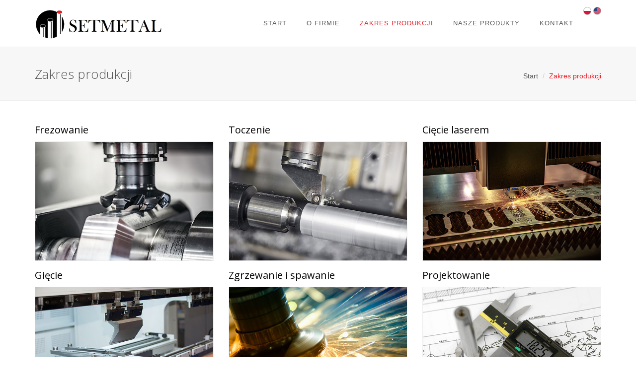

--- FILE ---
content_type: text/html; charset=utf-8
request_url: http://www.setmetal.pl/587/zakres-produkcji
body_size: 2601
content:




<!DOCTYPE html>
<!--[if IE 8]> <html lang="pl" class="ie8"> <![endif]-->
<!--[if IE 9]> <html lang="pl" class="ie9"> <![endif]-->
<!--[if !IE]><!--> <html lang="pl"> <!--<![endif]-->
	<head>
		<meta http-equiv="Content-Type" content="text/html; charset=UTF-8" />
		<meta name="viewport" content="width=device-width, initial-scale=1.0" />

		<link rel='stylesheet' type='text/css' href='//fonts.googleapis.com/css?family=Open+Sans:400,300,600&amp;subset=latin,latin-ext'>

	    <link rel="stylesheet" href="/site_media/static/Unify-v1.9.6/plugins/bootstrap/css/bootstrap.min.css" />
	    <link rel="stylesheet" href="/site_media/static/Unify-v1.9.6/css/style.css" />

	    <link rel="stylesheet" href="/site_media/static/Unify-v1.9.6/css/headers/header-v6.css">
		<link rel="stylesheet" href="/site_media/static/Unify-v1.9.6/css/footers/footer-v6.css">

		<link rel="stylesheet" href="/site_media/static/Unify-v1.9.6/plugins/animate.css">
		<link rel="stylesheet" href="/site_media/static/Unify-v1.9.6/plugins/line-icons/line-icons.css">
		<link rel="stylesheet" href="/site_media/static/Unify-v1.9.6/plugins/font-awesome/css/font-awesome.min.css">
		<link rel="stylesheet" href="/site_media/static/Unify-v1.9.6/plugins/fancybox/source/jquery.fancybox.css">
		<link rel="stylesheet" href="/site_media/static/Unify-v1.9.6/plugins/owl-carousel/owl-carousel/owl.carousel.css">
		<link rel="stylesheet" href="/site_media/static/Unify-v1.9.6/plugins/revolution-slider/rs-plugin/css/settings.css" type="text/css" media="screen">
		<link rel="stylesheet" href="/site_media/static/Unify-v1.9.6/plugins/sky-forms-pro/skyforms/css/sky-forms.css">
		<link rel="stylesheet" href="/site_media/static/Unify-v1.9.6/plugins/sky-forms-pro/skyforms/custom/custom-sky-forms.css">
		<!--[if lt IE 9]><link rel="stylesheet" href="/site_media/static/Unify-v1.9.6/plugins/revolution-slider/rs-plugin/css/settings-ie8.css" type="text/css" media="screen"><![endif]-->

		<link rel="stylesheet" href="/site_media/static/Unify-v1.9.6/css/pages/page_one.css">

		<link rel="stylesheet" href="/site_media/static/Unify-v1.9.6/css/theme-skins/dark.css">
		
		
		<link href="/site_media/static/Gallery-2.16.0/css/blueimp-gallery.min.css" rel="stylesheet" type="text/css" />

		<link href="/site_media/static/beautycms/setmetal/201611012322-style.min.css" rel="stylesheet" type="text/css" />
	    
	
		<title>Zakres produkcji</title>
		
	
		
	
	</head>
	<body class="header-fixed header-fixed-space">
		<div class="wrapper">
			<div class="header-v6 header-classic-white header-sticky">
				<div class="navbar mega-menu" role="navigation">
		        	<div class="container">
		                <div class="menu-container">
							<button type="button" class="navbar-toggle" data-toggle="collapse" data-target=".navbar-responsive-collapse">
								<span class="sr-only">Toggle navigation</span>
								<span class="icon-bar"></span>
								<span class="icon-bar"></span>
								<span class="icon-bar"></span>
							</button>

		                    <div class="navbar-brand">


			                    <a href="/">
			                    	<img class="shrink-logo" src="/site_media/static/beautycms/setmetal/setmetal-logo.png" alt="SETMETAL">
			                    </a>
			                </div>
		                </div>

		                <div class="collapse navbar-collapse navbar-responsive-collapse">
							<div class="menu-container">
								<div class="flags">
				            		<a href="/"><img src="/site_media/static/beautycms/setmetal/pl.png" alt=""></a>
				            		<a href="/en/"><img src="/site_media/static/beautycms/setmetal/us.png" alt=""></a>
				            	</div>
								<ul class="nav navbar-nav">
									











<li class="">
    <a href="/">
        Start
    </a>
</li>





<li class="">
    <a href="/586/o-firmie">
        O firmie
    </a>
</li>





















<li class=" active">
    <a href="/587/zakres-produkcji">
        Zakres produkcji
    </a>
</li>





<li class="">
    <a href="/588/nasze-produkty">
        Nasze produkty
    </a>
</li>





















<li class="">
    <a href="/589/kontakt">
        Kontakt
    </a>
</li>




		                    	</ul>
		                    </div>
		                </div>
		            </div>    
		        </div>            
		    </div>
						
		
	
	
	<!--=== Breadcrumbs ===-->
    <div class="breadcrumbs breadcrumbs-light">
        <div class="container">
            <h1 class="pull-left">Zakres produkcji</h1>
            <ul class="pull-right breadcrumb">
                <li><a href="/">Start</a></li>
				
                <li class="active">Zakres produkcji</li>
            </ul>
        </div><!--/container-->
    </div><!--/breadcrumbs-->
    <!--=== End Breadcrumbs ===-->
	

		
	
	<div class="container content">
		<div class="row     ">
<div class="col-md-4 col-sm-6 lg-margin-bottom-40 header-box   ">
<h3>Frezowanie</h3>

<p class="overflow-hidden     "><img alt="" class="img-responsive" src="/site_media/media/uploads/setmetal/2016/10/29/frezowanie-m.jpg" /></p>
</div>

<div class="col-md-4 col-sm-6 lg-margin-bottom-40 header-box     ">
<h3>Toczenie</h3>

<p class="overflow-hidden     "><img alt="" class="img-responsive" src="/site_media/media/uploads/setmetal/2016/10/29/toczenie-m.jpg" /></p>
</div>

<div class="col-md-4 col-sm-6 lg-margin-bottom-40 header-box     ">
<h3>Cięcie laserem</h3>

<p class="overflow-hidden     "><img alt="" class="img-responsive" src="/site_media/media/uploads/setmetal/2016/10/29/ciecie-laserem-m.jpg" /></p>
</div>

<div class="col-md-4 col-sm-6 lg-margin-bottom-40 header-box     ">
<h3>Gięcie</h3>

<p class="overflow-hidden     "><img alt="" class="img-responsive" src="/site_media/media/uploads/setmetal/2016/10/29/giecie-m.jpg" /></p>
</div>

<div class="col-md-4 col-sm-6 lg-margin-bottom-40 header-box      ">
<h3>Zgrzewanie i spawanie&nbsp;</h3>

<p class="overflow-hidden     "><img alt="" class="img-responsive" src="/site_media/media/uploads/setmetal/2016/10/29/nowoczesny-park-maszyn-m.jpg" /></p>
</div>

<div class="col-md-4 col-sm-6 lg-margin-bottom-40 header-box      ">
<h3>Projektowanie</h3>

<p class="overflow-hidden     "><img alt="" class="img-responsive" src="/site_media/media/uploads/setmetal/2016/10/29/rysunek-techniczny-m.jpg" /></p>
</div>
</div>

		
		
	</div>
	


		

		<!-- footer -->
		<div class="footer-v6">
			<div class="footer">
				<div class="container">
					<div class="row       ">
<div class="col-sm-4       ">
<ul class="list-unstyled contacts">
	<li><i class="radius-3x fa fa-map-marker"></i>ul. Spacerowa 16<br />
	26-630 Jedlnia-Letnisko<br />
	&nbsp; &nbsp; &nbsp; &nbsp; &nbsp;Polska</li>
</ul>
</div>

<div class="col-sm-4        ">
<ul class="list-unstyled contacts">
	<li><i class="radius-3x fa fa-phone"></i><a href="tel:+48508171118">+48 508 171 118</a></li>
</ul>
</div>

<div class="col-sm-4        ">
<ul class="list-unstyled contacts">
	<li><i class="radius-3x fa fa-globe"></i><a href="mailto:poland@setmetal.pl">poland@setmetal.pl</a><br />
	<a href="http://www.setmetal.pl">www.setmetal.pl</a></li>
</ul>
</div>
</div>

				</div>
			</div>
		
			<!--=== Copyright ===-->
			<div class="copyright">
                <div class="container">
                	<ul class="list-inline terms-menu">
                    	<li>2016 &copy; <a href="http://www.oceanmedia.pl" class="oceanmedia" target="_blank"><span class="ocean">OCEAN</span> <span class="media">MEDIA</span></a></li>
                    </ul>
                </div> 
            </div><!--/copyright-->
		    <!--=== End Copyright ===-->
		</div>
	</div>
	<!-- end footer -->

	

	<!-- JS Global Compulsory -->			
	<script type="text/javascript" src="/site_media/static/Unify-v1.9.6/plugins/jquery/jquery.min.js"></script>
	<script type="text/javascript" src="/site_media/static/Unify-v1.9.6/plugins/jquery/jquery-migrate.min.js"></script>
	<script type="text/javascript" src="/site_media/static/Unify-v1.9.6/plugins/bootstrap/js/bootstrap.min.js"></script> 
	<!-- JS Implementing Plugins -->
	<script type="text/javascript" src="/site_media/static/Unify-v1.9.6/plugins/back-to-top.js"></script>
	<!-- JS Page Level -->           
	<script type="text/javascript" src="/site_media/static/Unify-v1.9.6/plugins/smoothScroll.js"></script>
	<script type="text/javascript" src="/site_media/static/Unify-v1.9.6/plugins/jquery.parallax.js"></script>
	

	<script type="text/javascript" src="/site_media/static/Unify-v1.9.6/js/app.js"></script>
	<script type="text/javascript" src="/site_media/static/Unify-v1.9.6/js/plugins/owl-recent-works.js"></script>


	<script src="/site_media/static/Gallery-2.16.0/js/jquery.blueimp-gallery.min.js"></script>
	<script src="/site_media/static/Bootstrap-Image-Gallery-3.1.1/js/bootstrap-image-gallery.min.js"></script>

	<script type="text/javascript" src="/site_media/static/Unify-v1.9.6/plugins/cube-portfolio/cubeportfolio/js/jquery.cubeportfolio.min.js"></script>

	<script type="text/javascript" src="/site_media/static/Unify-v1.9.6/plugins/revolution-slider/rs-plugin/js/jquery.themepunch.tools.min.js"></script>
	<script type="text/javascript" src="/site_media/static/Unify-v1.9.6/plugins/revolution-slider/rs-plugin/js/jquery.themepunch.revolution.min.js"></script>
	<script type="text/javascript" src="/site_media/static/Unify-v1.9.6/js/plugins/revolution-slider.js"></script>

	

	<script type="text/javascript">
	    jQuery(document).ready(function() {
	      	App.init();
			RevolutionSlider.initRSfullWidth();
	    });
	</script>
	<!--[if lt IE 9]>
	    <script src="/site_media/static/Unify-v1.9.6/plugins/respond.js"></script>
	    <script src="/site_media/static/Unify-v1.9.6/plugins/html5shiv.js"></script>
	    <script src="/site_media/static/Unify-v1.9.6/js/plugins/placeholder-IE-fixes.js"></script>
	<![endif]-->

	

			

	<script type="text/javascript" src="/site_media/static/beautycms/setmetal/app.min.js"></script>

	
</body>
</html>


--- FILE ---
content_type: text/css
request_url: http://www.setmetal.pl/site_media/static/beautycms/setmetal/201611012322-style.min.css
body_size: 5112
content:
.flags{margin:10px 0 0 0}@media screen and (min-width:992px){.flags{width:auto;float:right}}.header-box:hover img{-webkit-transform:scale(1.2) rotate(2deg);-moz-transform:scale(1.2) rotate(2deg);-o-transform:scale(1.2) rotate(2deg);-ms-transform:scale(1.2) rotate(2deg);transform:scale(1.2) rotate(2deg);border:1px solid #eee}.header-box img{left:10px;margin-left:-10px;position:relative;-webkit-transition:all .8s ease-in-out;-moz-transition:all .8s ease-in-out;-o-transition:all .8s ease-in-out;-ms-transition:all .8s ease-in-out;transition:all .8s ease-in-out;border:1px solid #eee}.footer-v6 .footer .contacts li{color:#777}.footer-v6 .footer .contacts li span{float:left;width:30px;height:30px;color:#777;padding:8px 5px;background:#333;text-align:center;margin:4px 10px 0 0;display:inline-block}h1,h2,h3,h4,h5,h6{color:#000}a.oceanmedia:hover{text-decoration:none}span.ocean{color:#777}span.media{color:#777}body{color:#000;font-size:14px}p,li,li a,label{color:#333}a{color:#ed1b24}a:focus,a:hover,a:active{color:#ed1b24}.color-green{color:#ed1b24}a.read-more:hover{color:#ed1b24}.linked:hover{color:#ed1b24}.header .navbar-nav>.active>a{color:#ed1b24}.header .navbar-nav>.active>a{border-color:#ed1b24}.header .dropdown-menu{border-top:solid 2px #ed1b24}.header .navbar-nav>li:hover>a{color:#b61332}.header .nav>li>.search:hover{border-bottom-color:#b61332;color:#b61332}.header .navbar-nav>li>a:hover,.header .navbar-nav>.active>a{border-bottom-color:#ed1b24}.header .navbar-toggle{border-color:#b61332}.header .navbar-toggle,.header .navbar-toggle:hover,.header .navbar-toggle:focus{background:#ed1b24}.header .navbar-toggle:hover{background:#b61332 !important}.header .navbar-nav>.open>a,.header .navbar-nav>.open>a:hover,.header .navbar-nav>.open>a:focus{color:#ed1b24}@media(max-width:991px){.header .navbar-nav>.active>a,.header .navbar-nav>.active>a:hover,.header .navbar-nav>.active>a:focus{background:#ed1b24;color:#fff !important}.header .navbar-nav>.active>a{border-color:#eee}.header .nav>li>.search:hover{background:#ed1b24}}.header-v1 .topbar-v1 .top-v1-data li a:hover i{color:#ed1b24}.header-v1 .navbar-default .navbar-nav>.active>a,.header-v1 .navbar-default .navbar-nav>li>a:hover,.header-v1 .navbar-default .navbar-nav>li>a:focus{color:#ed1b24}.header-v1 .dropdown-menu{border-color:#ed1b24}.header-v1 .navbar-default .navbar-nav>li:hover>a{color:#ed1b24}.header-v1 .navbar .nav>li>.search:hover{color:#ed1b24}.header-v1 .navbar .nav>li>.search:hover{color:#ed1b24}.header-v1 .navbar-default .navbar-toggle{border-color:#b61332}.header-v1 .navbar-toggle,.header-v1 .navbar-default .navbar-toggle:hover,.header-v1 .navbar-default .navbar-toggle:focus{background:#ed1b24}.header-v1 .navbar-toggle:hover{background:#b61332 !important}@media(max-width:991px){.header-v1 .navbar-default .navbar-nav>li:hover>a{border-color:#eee}.header-v1 .navbar-default .navbar-nav>.active>a,.header-v1 .navbar-default .navbar-nav>.active>a:hover,.header-v1 .navbar-default .navbar-nav>.active>a:focus{background-color:#ed1b24}.header-v1 .navbar-default .navbar-nav>.active>a{border-color:#eee}.header-v1 .navbar .nav>li>.search:hover{background-color:#ed1b24}}.header-v2 .dropdown-menu{border-color:#ed1b24}.header-v2 .navbar-default .navbar-toggle{border-color:#b61332}.header-v2 .navbar-toggle,.header-v2 .navbar-default .navbar-toggle:hover,.header-v2 .navbar-default .navbar-toggle:focus{background:#ed1b24}.header-v2 .navbar-toggle:hover{background:#b61332 !important}@media(max-width:991px){.header-v2 .navbar-default .navbar-nav>.active>a,.header-v2 .navbar-default .navbar-nav>.active>a:hover,.header-v2 .navbar-default .navbar-nav>.active>a:focus{background:#ed1b24;color:#fff !important}.header-v2 .navbar-default .navbar-nav>li>a:hover{color:#ed1b24}}.header-v3 .navbar-default .navbar-nav>.active>a{color:#ed1b24}.header-v3 .navbar-default .navbar-nav>li:hover>a{color:#b61332}.header-v3 .dropdown-menu{border-color:#ed1b24}.header-v3 .navbar-default .navbar-toggle{border-color:#b61332}.header-v3 .navbar-toggle,.header-v3 .navbar-default .navbar-toggle:hover,.header-v3 .navbar-default .navbar-toggle:focus{background:#ed1b24}.header-v3 .navbar-toggle:hover{background:#b61332 !important}.header-v3 .navbar .nav>li>.search:hover{background:inherit;color:#ed1b24}@media(max-width:991px){.header-v3 .navbar-default .navbar-nav>.active>a,.header-v3 .navbar-default .navbar-nav>.active>a:hover,.header-v3 .navbar-default .navbar-nav>.active>a:focus{background:#ed1b24;color:#fff !important}.header-v3 .navbar-default .navbar-nav>.active>a{border-color:#eee}.header-v3 .navbar .nav>li>.search:hover{background:#ed1b24}}.topbar-v1 .top-v1-data li a:hover i{color:#ed1b24}.header-v4 .navbar-default .navbar-nav>li>a:hover,.header-v4 .navbar-default .navbar-nav>.active>a{border-color:#ed1b24}.header-v4 .navbar-default .navbar-nav>.active>a{color:#ed1b24}.header-v4 .navbar-default .navbar-nav>li:hover>a{border-color:#ed1b24;color:#b61332}.header-v4 .navbar .nav>li>.search:hover{color:#ed1b24}.header-v4 .navbar-default .navbar-nav>.open>a,.header-v4 .navbar-default .navbar-nav>.open>a:hover,.header-v4 .navbar-default .navbar-nav>.open>a:focus{color:#ed1b24}@media(max-width:991px){.header-v4 .navbar-default .navbar-nav>li:hover>a{border-color:#eee}.header-v4 .navbar-default .navbar-nav>.active>a,.header-v4 .navbar-default .navbar-nav>.active>a:hover,.header-v4 .navbar-default .navbar-nav>.active>a:focus{color:#ed1b24 !important}.header-v4 .navbar-default .navbar-nav>.active>a{border-color:#eee}.header-v4 .navbar .nav>li>.search:hover{background:#ed1b24}}@media(min-width:992px){.header-v5 .navbar-default .navbar-nav>li>a:hover,.header-v5 .navbar-default .navbar-nav>.active>a{border-top:2px solid #ed1b24}}.header-v5 .navbar-default .navbar-nav>.active>a{color:#ed1b24}.header-v5 .navbar-default .navbar-nav>li:hover>a{color:#ed1b24}.header-v5 .navbar-default .navbar-nav>.open>a,.header-v5 .navbar-default .navbar-nav>.open>a:hover,.header-v5 .navbar-default .navbar-nav>.open>a:focus{color:#ed1b24}.header-v5 .dropdown-menu li>a:hover{background:#ed1b24}.header-v5 .dropdown-menu .active>a,.header-v5 .dropdown-menu li>a:hover{background:#ed1b24}.header-v5 .dropdown-menu{border-color:#ed1b24}.header-v5 .dropdown-menu li.dropdown-submenu:hover>a{background:#ed1b24}.header-v5 .dropdown-menu .style-list li>a:hover{background:0}.header-v5 .style-list li a:hover{color:#ed1b24}.header-v5 .subtotal .subtotal-cost{color:#ed1b24}@media(max-width:991px){.header-v5 .navbar-default .navbar-nav>.active>a,.header-v5 .navbar-default .navbar-nav>.active>a:hover,.header-v5 .navbar-default .navbar-nav>.active>a:focus{background:#ed1b24 !important}}.header-v5 .shop-badge span.badge-sea{background:#ed1b24}.header-v5 .badge-open{border-top:2px solid #ed1b24;box-shadow:0 5px 5px 0 rgba(161,15,43,0.075)}.header-v6 .shopping-cart .shopping-cart-open{border-top-color:#ed1b24 !important}.header-v6 li.menu-icons span.badge{background:#ed1b24}.header-v6 .dropdown-menu{border-top-color:#ed1b24}@media(max-width:991px){.header-v6 .navbar-nav>.active>a,.header-v6 .navbar-nav>.active>a:hover,.header-v6 .navbar-nav>.active>a:focus{color:#ed1b24 !important}.header-v6 .nav .open>a,.header-v6 .nav .open>a:hover,.header-v6 .nav .open>a:focus{border-color:#eee}.header-v6 .navbar-nav>li>a:hover,.header-v6 .navbar-nav .open .dropdown-menu>li>a:hover,.header-v6 .navbar-nav .open .dropdown-menu>li>a:focus,.header-v6 .navbar-nav .open .dropdown-menu>.active>a,.header-v6 .navbar-nav .open .dropdown-menu>.active>a:hover,.header-v6 .navbar-nav .open .dropdown-menu>.active>a:focus{color:#ed1b24 !important}.header-v6 .mega-menu .equal-height-list li a:hover{color:#ed1b24 !important}.header-v6 .mega-menu .equal-height-list li a:hover{color:#ed1b24}.header-v6.header-dark-res-nav .navbar-nav>li a:hover,.header-v6.header-dark-res-nav .navbar-nav .open .dropdown-menu>li>a:hover{color:#ed1b24}.header-v6.header-dark-res-nav .nav .open>a,.header-v6.header-dark-res-nav .nav .open>a:hover,.header-v6.header-dark-res-nav .nav .open>a:focus{border-color:#555}}@media(min-width:992px){.header-fixed .header-v6.header-fixed-shrink .navbar-nav .active>a,.header-fixed .header-v6.header-fixed-shrink .navbar-nav li>a:hover{color:#ed1b24 !important}.header-v6 .dropdown-menu .active>a,.header-v6 .dropdown-menu li>a:hover,.header-fixed .header-v6.header-fixed-shrink .dropdown-menu .active>a,.header-fixed .header-v6.header-fixed-shrink .dropdown-menu li>a:hover{color:#ed1b24 !important}.header-fixed .header-v6.header-fixed-shrink .navbar-nav .active>a,.header-fixed .header-v6.header-fixed-shrink .navbar-nav li>a:hover{color:#ed1b24}.header-fixed .header-v6.header-classic-white .navbar-nav .active>a,.header-fixed .header-v6.header-classic-white .navbar-nav li>a:hover{color:#ed1b24}.header-v6.header-classic-dark .navbar-nav .active>a,.header-v6.header-classic-dark .navbar-nav li>a:hover,.header-fixed .header-v6.header-classic-dark.header-fixed-shrink .navbar-nav .active>a,.header-fixed .header-v6.header-classic-dark.header-fixed-shrink .navbar-nav li>a:hover{color:#ed1b24}.header-v6.header-classic-dark .dropdown-menu .active>a,.header-v6.header-classic-dark .dropdown-menu li>a:hover{color:#ed1b24 !important}.header-v6.header-dark-dropdown .dropdown-menu .active>a,.header-v6.header-dark-dropdown .dropdown-menu li>a:hover{color:#ed1b24}.header-fixed .header-v6.header-dark-scroll.header-fixed-shrink .navbar-nav .active>a,.header-fixed .header-v6.header-dark-scroll.header-fixed-shrink .navbar-nav li>a:hover{color:#ed1b24}}.header-v7 .navbar-default .navbar-nav>li>a:hover,.header-v7 .navbar-default .navbar-nav>li.active>a{color:#ed1b24 !important}.header-v7 .dropdown-menu .active>a,.header-v7 .dropdown-menu li>a:focus,.header-v7 .dropdown-menu li>a:hover{color:#ed1b24 !important}.header-v7 .navbar-default .navbar-nav>li>a:hover,.header-v7 .navbar-default .navbar-nav>li>a:focus,.header-v7 .navbar-default .navbar-nav>.active>a,.header-v7 .navbar-default .navbar-nav>.active>a:hover,.header-v7 .navbar-default .navbar-nav>.active>a:focus{color:#ed1b24}.header-socials li a:hover{color:#ed1b24}.da-slide h2 i{background-color:rgba(161,15,43,0.8)}.sequence-inner{background:-webkit-gradient(linear,0 0,0 bottom,from(#fff),to(#e6c6cc));background:-webkit-linear-gradient(#fff,#e6c6cc);background:-moz-linear-gradient(#fff,#e6c6cc);background:-ms-linear-gradient(#fff,#e6c6cc);background:-o-linear-gradient(#fff,#e6c6cc);background:linear-gradient(#fff,#e6c6cc)}#sequence-theme h2{background:rgba(161,15,43,0.8)}#sequence-theme .info p{background:rgba(161,15,43,0.8)}.btn-u{background:#ed1b24}.btn-u:hover,.btn-u:focus,.btn-u:active,.btn-u.active,.open .dropdown-toggle.btn-u{background:#b61332;color:#fff}.btn-u-split.dropdown-toggle{border-left:solid 1px #b61332}.btn-u.btn-brd{border-color:#ed1b24}.btn-u.btn-brd:hover{color:#b61332;border-color:#b61332}.btn-u.btn-brd.btn-brd-hover:hover{background:#b61332}.service .service-icon{color:#ed1b24}.service-alternative .service:hover{background:#ed1b24}.service-box-v1 li:hover{color:#ed1b24}.service-box-v1 p::after{background:#ed1b24}.thumbnail-style h3 a:hover{color:#ed1b24}.thumbnail-style a.btn-more{background:#ed1b24}.thumbnail-style a.btn-more:hover{box-shadow:0 0 0 2px #b61332}.headline h2,.headline h3,.headline h4{border-bottom:2px solid #ed1b24}blockquote:hover{border-left-color:#ed1b24}.hero{border-left-color:#ed1b24}blockquote.hero.hero-default{background:#ed1b24}blockquote.hero.hero-default:hover{background:#b61332}.carousel-arrow a.carousel-control:hover{color:#ed1b24}.footer a,.copyright a,.footer a:hover,.copyright a:hover{color:#ed1b24}.footer .dl-horizontal a:hover{color:#ed1b24 !important}.posts .dl-horizontal a:hover{color:#ed1b24}.posts .dl-horizontal:hover dt img,.posts .dl-horizontal:hover dd a{color:#ed1b24;border-color:#ed1b24 !important}.post-comment h3,.blog-item .media h3,.blog-item .media h4.media-heading span a{color:#ed1b24}.tab-v1 .nav-tabs{border-bottom:solid 2px #ed1b24}.tab-v1 .nav-tabs>.active>a,.tab-v1 .nav-tabs>.active>a:hover,.tab-v1 .nav-tabs>.active>a:focus{background:#ed1b24}.tab-v1 .nav-tabs>li>a:hover{background:#ed1b24}.tab-v2 .nav-tabs li.active a{border-top:solid 2px #ed1b24}.tab-v3 .nav-pills li a:hover,.tab-v3 .nav-pills li.active a{background:#ed1b24;border:solid 1px #b61332}.tab-v6 .nav-tabs>li.active>a,.tab-v6 .nav-tabs>li.active>a:hover,.tab-v6 .nav-tabs>li.active>a:focus{border-color:#ed1b24}.tab-v6 .nav-tabs>li>a:hover{border-bottom:1px solid #ed1b24}.acc-home a.active,.acc-home a.accordion-toggle:hover{color:#ed1b24}.acc-home .collapse.in{border-bottom:solid 1px #ed1b24}.testimonials .testimonial-info{color:#ed1b24}.testimonials .carousel-arrow i:hover{background:#ed1b24}.info-blocks:hover i.icon-info-blocks{color:#ed1b24}.breadcrumb li.active,.breadcrumb li a:hover{color:#ed1b24}.team .thumbnail-style:hover h3 a{color:#ed1b24 !important}.team ul.team-socail li i:hover{background:#ed1b24}.who li i,.who li:hover i,.who li:hover a{color:#ed1b24}.privacy a:hover{color:#ed1b24}.view a.info:hover{background:#ed1b24}.sorting-block .sorting-nav li.active{color:#ed1b24;border-bottom:solid 1px #ed1b24}.sorting-block .sorting-grid li a:hover span.sorting-cover{background:#ed1b24}.blog h3{color:#ed1b24}.blog li a:hover{color:#ed1b24}ul.blog-tags a:hover{background:#ed1b24}.blog-post-tags ul.blog-tags a:hover{background:#ed1b24 !important}.blog-photos li img:hover{box-shadow:0 0 0 2px #ed1b24}.blog-twitter .blog-twitter-inner:hover{border-color:#ed1b24;border-top-color:#ed1b24}.blog-twitter .blog-twitter-inner:hover:after{border-top-color:#ed1b24}.blog-twitter .blog-twitter-inner a{color:#ed1b24}.blog-item h4.media-heading span a{color:#ed1b24}.coming-soon-border{border-top:solid 3px #ed1b24}.booking-blocks p a{color:#ed1b24}.icon-page li:hover{color:#ed1b24}.glyphicons-demo a:hover{color:#ed1b24;text-decoration:none}.social-icons-v1 i:hover{color:#fff;background:#ed1b24}.magazine-news .by-author strong{color:#ed1b24}.magazine-news a.read-more{color:#ed1b24}.magazine-mini-news .post-author strong{color:#ed1b24}.news-read-more i{background:#ed1b24}.magazine-page h3 a:hover{color:#ed1b24}.tag-box-v1{border-top:solid 2px #ed1b24}.tag-box-v2{border-left:solid 2px #ed1b24}.tag-box-v7{border-bottom:solid 2px #ed1b24}.fa-icons li:hover{color:#ed1b24}.fa-icons li:hover i{background:#ed1b24}.bs-glyphicons li:hover{color:#ed1b24}.pagination>.active>a,.pagination>.active>span,.pagination>.active>a:hover,.pagination>.active>span:hover,.pagination>.active>a:focus,.pagination>.active>span:focus{background-color:#ed1b24;border-color:#ed1b24}.pagination li a:hover{background:#b61332;border-color:#b61332}.pager li>a:hover,.pager li>a:focus{background:#b61332;border-color:#b61332}.pager.pager-v2 li>a:hover,.pager.pager-v2 li>a:focus,.pager.pager-v3 li>a:hover,.pager.pager-v3 li>a:focus{color:#fff;background:#ed1b24}.reg-block{border-top:solid 2px #ed1b24}#effect-2 figure .img-hover{background:#ed1b24}.blog h2 a:hover{color:#ed1b24}.timeline-v1>li>.timeline-badge i:hover{color:#ed1b24}.timeline-v1 .timeline-footer .likes:hover i{color:#ed1b24}.timeline-v2>li .cbp_tmicon{background:#ed1b24}.progress-bar-u{background:#ed1b24}.job-description .save-job a:hover,.block-description .save-job a:hover{color:#ed1b24}.job-description .p-chart .overflow-h li i,.job-description .p-chart .overflow-h li a,.block-description .p-chart .overflow-h li i,.block-description .p-chart .overflow-h li a{color:#ed1b24}.job-description .colorful-ul li a{color:#ed1b24}.s-results .related-search a:hover{color:#ed1b24}.s-results .inner-results h3 a:hover{color:#ed1b24}.s-results .up-ul li a:hover{color:#ed1b24}.s-results .down-ul li a{color:#ed1b24}.funny-boxes p a{color:#ed1b24}.funny-boxes .funny-boxes-img li i{color:#ed1b24}.funny-boxes-colored p,.funny-boxes-colored h2 a,.funny-boxes-colored .funny-boxes-img li,.funny-boxes-colored .funny-boxes-img li i{color:#fff}.sidebar-nav-v1 ul li:hover a,.sidebar-nav-v1 ul li.active a{color:#ed1b24}blockquote.bq-green{border-color:#ed1b24}blockquote:hover,blockquote.text-right:hover{border-color:#ed1b24}.quote-v1 p::before{color:#ed1b24}.funny-boxes-left-green{border-left:solid 2px #ed1b24}.funny-boxes-left-green:hover{border-left-color:#ed1b24}.testimonials .carousel-arrow i:hover{background:#ed1b24}.testimonials-bg-default .item p{background:#ed1b24}.testimonials.testimonials-bg-default .item p:after,.testimonials.testimonials-bg-default .item p:after{border-top-color:#ed1b24}.testimonials-bg-default .carousel-arrow i{background:#ed1b24}.testimonials.testimonials-bg-default .carousel-arrow i:hover{background:#b61332}.promo-box:hover strong,.promo-box:hover strong a{color:#ed1b24}.dropcap{color:#ed1b24}.dropcap-bg{color:#fff;background:#ed1b24}span.label-u,span.badge-u{background:#ed1b24}.link-icon:hover i{color:#ed1b24;border:solid 1px #ed1b24}.link-bg-icon:hover i{color:#ed1b24;background:#ed1b24 !important;border-color:#ed1b24}i.icon-color-u{color:#ed1b24;border:solid 1px #ed1b24}i.icon-bg-u{background:#ed1b24}.line-icon-page .item:hover{color:#ed1b24}.service-block-u{background:#ed1b24}.panel-u{border-color:#ed1b24}.panel-u>.panel-heading{background:#ed1b24}.owl-btn:hover{background:#ed1b24}.counters span.counter-icon i{background:#ed1b24}.counters span.counter-icon i:after{border-top:7px solid #ed1b24}.sky-form .button{background:#ed1b24}.sky-form .rating input:checked ~ label{color:#ed1b24}.sky-form .message{color:#ed1b24}.sky-form .message i{border-color:#ed1b24}.profile .profile-post:hover span.profile-post-numb{color:#ed1b24}.profile .date-formats{background:#ed1b24}.profile .name-location span i,.profile .name-location span a:hover{color:#ed1b24}.share-list li i{color:#ed1b24}.profile .comment-list-v2 li:hover i,.profile .comment-list li:hover i{color:#ed1b24}.profile .profile-post.color-one{border-color:#ed1b24}.pricing:hover h4{color:#ed1b24}.pricing-head h3{background:#ed1b24;text-shadow:0 1px 0 #b61332}.pricing-head h4{color:#999;background:#fcfcfc;border-bottom:solid 1px #e6c6cc}.pricing-content li{border-bottom:solid 1px #e6c6cc}.pricing-content li i{color:#ed1b24}.sticker-left{background:#ed1b24}.pricing-footer a:hover,.pricing-footer button:hover{background:#b61332}.price-active h4{color:#ed1b24}.no-space-pricing .price-active .pricing-head h4,.no-space-pricing .pricing:hover .pricing-head h4{color:#ed1b24}.pricing-mega-v1 .pricing-head h3,.pricing-mega-v2 .pricing-head h3,.pricing-mega-v3 .pricing-head h3{text-shadow:0 1px 0 #b61332}.pricing-mega-v1 .pricing:hover h4 i{color:#ed1b24}.pricing-mega-v1 .pricing-content li i{color:#ed1b24}.pricing-bg-colored .pricing:hover{background:#ed1b24}.pricing-bg-colored .pricing-head i{color:#ed1b24}.pricing-bg-colored .pricing-footer .btn-u{border:1px solid #fff}.pricing-bg-colored .pricing-head p{border-bottom:1px solid #e6c6cc}.pricing-mega-v2 .block:hover .bg-color{background:#ed1b24}.pricing-mega-v2 .block:hover h3,.pricing-mega-v2 .block:hover h4,.pricing-mega-v2 .block:hover li,.pricing-mega-v2 .block:hover li i,.pricing-mega-v2 .block:hover h4 i{background:#ed1b24}.pricing-mega-v1 .btn-group .dropdown-menu,.pricing-mega-v3 .btn-group .dropdown-menu{background:#ed1b24 !important}.pricing-mega-v1 .btn-group .dropdown-menu li a:hover,.pricing-mega-v3 .btn-group .dropdown-menu li a:hover{background:#b61332}.grid-block-v2 li:hover .grid-block-v2-info{border-color:#ed1b24}.testimonials-v3 .testimonials-v3-title p{color:#ed1b24}.testimonials-v3 .owl-buttons .owl-prev:hover,.testimonials-v3 .owl-buttons .owl-next:hover{background:#ed1b24}.content-boxes-v4 i{color:#ed1b24}.thumbnails-v1 .read-more{color:#ed1b24}.testimonials-v6 .testimonials-info:hover{border-color:#ed1b24}.team-v1 li:hover>p:before{background:#ed1b24}.team-v4 .team-social-v4 a:hover{color:#ed1b24}.team-v5 small,.team-v6 small,.team-v7 .team-v7-position{color:#ed1b24}.headline-center h2:after{background:#ed1b24}.headline-left .headline-brd:after{background:#ed1b24}.portfolio-box .portfolio-box-in i{background:#ed1b24}.flat-bg-block-v1 .checked-list i{color:#ed1b24}.owl-carousel-v5 .owl-controls .owl-page.active span,.owl-carousel-v5 .owl-controls.clickable .owl-page:hover span{background:#ed1b24}.content-boxes-v5:hover i{background:#ed1b24}.block-grid-v1:hover{border-color:#ed1b24}.block-grid-v2 li:hover .block-grid-v2-info{border-color:#ed1b24}.content-boxes-v6:hover i:after{border-color:#ed1b24}.content-boxes-v6:hover i{background:#ed1b24}.portfolio-box-v2 .portfolio-box-v2-in i{background:rgba(161,15,43,0.8)}.portfolio-box-v2 .portfolio-box-v2-in i:hover{background:#ed1b24}.service-block-v1 i{background:#ed1b24}.service-block-v4 .service-desc i{color:#ed1b24}.service-block-v7 i{background:#ed1b24}.service-block-v8 .service-block-desc h3::after{background:#ed1b24}.testimonials-bs .carousel-control-v2 i:hover{border-color:#ed1b24;color:#ed1b24}.fusion-portfolio #filters-container .cbp-filter-item-active{background:#ed1b24;border-color:#ed1b24}.fusion-portfolio #filters-container .cbp-filter-item:hover{color:#ed1b24}.blog_masonry_3col h3 a:hover{color:#ed1b24}.cube-portfolio .cbp-l-filters-text .cbp-filter-item.cbp-filter-item-active,.cube-portfolio .cbp-l-filters-text .cbp-filter-item:hover{color:#ed1b24}.cube-portfolio .link-captions li i:hover{color:#fff;background:#ed1b24}.cube-portfolio .cbp-caption-activeWrap.default-transparent-hover{background:rgba(161,15,43,.9) !important}.owl-work-v1 .item a:hover span{border-bottom-color:#ed1b24}.footer-default .footer .dl-horizontal a:hover{color:#ed1b24 !important}.footer-default .footer a{color:#ed1b24}.footer-default .footer a:hover{color:#b61332}.footer-default .copyright a{color:#ed1b24}.footer-default .copyright a:hover{color:#b61332}.footer-v4 .copyright a{color:#ed1b24}.title-v1 h1:after,.title-v1 h2:after{background-color:#ed1b24}.copyright-section i.back-to-top:hover{color:#ed1b24}#topcontrol:hover{background-color:#ed1b24}.news-v1 .news-v1-info li a:hover{color:#ed1b24}.news-v1 h3 a:hover{color:#ed1b24}.news-v2 .news-v2-desc h3 a:hover{color:#ed1b24 !important}.news-v3 .post-shares li span{background:#ed1b24}.news-v3 .posted-info li a:hover{color:#ed1b24 !important}.news-v3 h2 a:hover{color:#ed1b24 !important}.blog-trending small a:hover{color:#ed1b24}.blog_masonry_3col ul.grid-boxes-news li a:hover{color:#ed1b24}.lists-v1 i{background:#ed1b24}.lists-v2 i{color:#ed1b24}.process-v1 .process-in>li i{background:#ed1b24}.featured-blog h2::after{background:#ed1b24}.featured-blog .featured-img i:hover{color:#fff;background:#ed1b24}.rgba-default{background-color:rgba(161,15,43,1)}.blog-latest-posts h3 a:hover{color:#ed1b24 !important}.blog-trending h3 a:hover{color:#ed1b24 !important}.blog-thumb .blog-thumb-hover:hover:after{background:rgba(161,15,43,0.9)}.blog-grid .blog-grid-grad i:hover{background:rgba(161,15,43,1)}.footer-v8 .footer .column-one a:hover{color:#ed1b24}.footer-v8 .footer .tags-v4 a:hover{border-color:#ed1b24;background-color:#ed1b24}.footer-v8 .footer .footer-lists li a:hover{color:#ed1b24}.footer-v8 .footer .latest-news h3 a:hover{color:#ed1b24}.footer-v8 .footer .input-group-btn .input-btn{background:#ed1b24}.footer-v8 .footer .social-icon-list li i:hover{background:#ed1b24;border-color:#ed1b24}.header-v8 .dropdown-menu{border-top:solid 3px #ed1b24}.header-v8 .dropdown-menu .active>a,.header-v8 .dropdown-menu li>a:hover{color:#ed1b24}.header-v8 .navbar-nav .open .dropdown-menu>li>a:hover,.header-v8 .navbar-nav .open .dropdown-menu>li>a:focus{color:#ed1b24}.header-v8 .navbar-nav .open .dropdown-menu>.active>a,.header-v8 .navbar-nav .open .dropdown-menu>.active>a:hover,.header-v8 .navbar-nav .open .dropdown-menu>.active>a:focus{color:#ed1b24}.header-v8 .navbar-nav .open .dropdown-menu>.disabled>a,.header-v8 .navbar-nav .open .dropdown-menu>.disabled>a:hover,.header-v8 .navbar-nav .open .dropdown-menu>.disabled>a:focus{color:#ed1b24}.header-v8 .navbar-nav>li>a:hover{color:#ed1b24}.header-v8 .navbar-nav>.active>a,.header-v8 .navbar-nav>.active>a:hover,.header-v8 .navbar-nav>.active>a:focus{color:#ed1b24 !important}.header-v8 .mega-menu .mega-menu-fullwidth .dropdown-link-list li a:hover{color:#ed1b24}

--- FILE ---
content_type: application/javascript
request_url: http://www.setmetal.pl/site_media/static/beautycms/setmetal/app.min.js
body_size: 333
content:
function init_map(){var e=new google.maps.LatLng(51.4265422,21.2850238);var d=14;var b={center:e,scrollwheel:false,draggable:false,zoom:d};var a=new google.maps.Marker({position:e,title:"SETMETAL"});var c=new google.maps.Map(document.getElementById("map-container"),b);a.setMap(c);google.maps.event.addListener(c,"click",function(f){this.setOptions({scrollwheel:true,draggable:true})})}$(document).ready(function(){if($("#map-container").length>0){init_map()}});